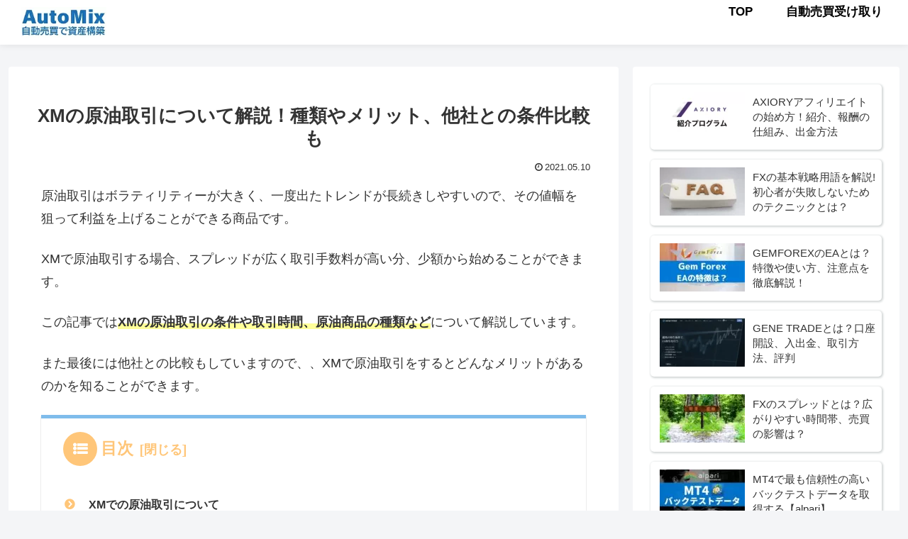

--- FILE ---
content_type: text/javascript;charset=utf-8
request_url: https://step.lme.jp/wm-popup/WMXRWO2o1685785110.js
body_size: 6364
content:
var dataSetting_WMXRWO2o1685785110 = '{"id":444,"bot_id":5964,"name":"\u30d6\u30ed\u30b0\u7528","category_id":0,"position":1,"js_code":"wm-popup\/WMXRWO2o1685785110.js","view":"close_page","after_open_page":1,"location":{"seconds":1,"type":"after"},"url_image":"https:\/\/p.lmes.jp\/ext-media\/media\/images\/51\/5964\/popup\/1685785110dIjjJ8.png","is_show_text":0,"text_color":"#000000","background_color":"#FFFFFF","text":"","is_show_icon":0,"is_setting_end_point_user_click":"qr_code","url_end_point":null,"landing_id_end_point":59727,"is_use_count_down_timer":0,"text_color_count_down":"#F44336","background_color_count_down":"#FFFFFF","text_count_down":"\u7d42\u4e86\u307e\u3067","type_view_count_down":"display_popup_a_day","display_popup_date_time":{"date":"2023-06-03","time":"08:00"},"display_popup_duration":{"hour":0,"minute":1},"unit_count_down":"millisecond","after_count_down_display_popup":"0","smart_phone_display_popup":1,"tablet_display_popup":1,"pc_display_popup":1,"impressions":"count_day_later","count_day_later":7,"created_at":"2023-06-03 18:38:30","updated_at":"2023-06-03 18:55:25","plan":2,"app_url":"https:\/\/step.lme.jp\/","link_qr_code":"https:\/\/step.lme.jp\/landing-qr\/1656843429-4aq33802?uLand=VBqud4"}';
var popup_hash_code_WMXRWO2o1685785110 = "WMXRWO2o1685785110";
var newEle = document.createElement("div");
newEle.setAttribute("id", "scrollTo"+popup_hash_code_WMXRWO2o1685785110);
document.querySelector('script[src$="WMXRWO2o1685785110.js"]').insertAdjacentElement("afterend", newEle);
var pimage = `<img id="pimage${popup_hash_code_WMXRWO2o1685785110}" src="" style="display: none" />`;
document.body.insertAdjacentHTML("afterbegin", pimage);

function getMobileOS() {
    const ua = navigator.userAgent
    if (/android/i.test(ua)) {
      return "Android"
    }
    else if (/iPad|iPhone|iPod/.test(ua)){
      return "iOS"
    }
    return "Other"
}
let image_map_WMXRWO2o1685785110 = '';
let url_redirect_WMXRWO2o1685785110 = '#';
let c_img_WMXRWO2o1685785110 = "";
let c_text_WMXRWO2o1685785110 = "";
var getSrcImage_WMXRWO2o1685785110 = document.getElementById(`pimage${popup_hash_code_WMXRWO2o1685785110}`);
var initPopup_WMXRWO2o1685785110 = function(data){
    let setting_end_point_user_click_target = '_self';
    let popup_name_setting = `popup_modal_open_${popup_hash_code_WMXRWO2o1685785110}`;
    let app_url = data.app_url;
    image_map_WMXRWO2o1685785110 = app_url;
    let url_image = app_url;
    if(app_url[app_url-1] == ''){
        image_map_WMXRWO2o1685785110 = image_map_WMXRWO2o1685785110+'/';
    }else{
        url_image = url_image.substr(0, url_image.length-1);
    }
    image_map_WMXRWO2o1685785110 = image_map_WMXRWO2o1685785110 + 'r-popup/'+data.id;
    let id = data.id;
    let bot_plan = data.plan == 1 ? '' : '<a href="https://lme.jp/pop"><span>Powered by L Message</span></a>';

    let view = data.view;
    let after_open_page = data.after_open_page;
    let location = data.location;
    url_image = data.url_image;
    let is_show_text = data.is_show_text ? '' : 'display: none;';
    let is_show_icon = data.is_show_icon ? '<div class="preview__content_icon"><svg xmlns="http://www.w3.org/2000/svg" width="29.25" height="29.25" viewBox="0 0 29.25 29.25" style="width: 35px; height: 35px;"><g id="Icon_ionic-ios-arrow-dropright" data-name="Icon ionic-ios-arrow-dropright" transform="translate(-3.375 -3.375)"><path id="Path_806" data-name="Path 806" d="M14.815,10.378a1.362,1.362,0,0,1,1.92,0l6.708,6.729a1.356,1.356,0,0,1,.042,1.87l-6.609,6.63a1.355,1.355,0,1,1-1.92-1.912l5.618-5.7-5.759-5.7A1.341,1.341,0,0,1,14.815,10.378Z" fill="#96adb2"></path> <path id="Path_807" data-name="Path 807" d="M3.375,18A14.625,14.625,0,1,0,18,3.375,14.623,14.623,0,0,0,3.375,18Zm2.25,0A12.37,12.37,0,0,1,26.747,9.253,12.37,12.37,0,1,1,9.253,26.747,12.269,12.269,0,0,1,5.625,18Z" fill="#96adb2"></path></g></svg></div>': '';
    let show_footer = (data.is_show_text || data.is_show_icon) ? '' : 'display: none';
    let text_color = `color: ${data.text_color}`;
    let background_color = `background-color: ${data.background_color}`;
    let style_footer = background_color+';'+ show_footer
    let text = data.text ? data.text : '';
    let showText = data.is_show_text == 0 ? `padding: 0 !important` : '';
    let is_setting_end_point_user_click = data.is_setting_end_point_user_click;
    let url_end_point = data.url_end_point;
    let link_qr_code = data.link_qr_code;
    let is_use_count_down_timer = data.is_use_count_down_timer ? 'display: block' : 'display: none';
    let text_color_count_down = `color: ${data.text_color_count_down}`;
    let background_color_count_down = `background-color: ${data.background_color_count_down}`;
    let text_count_down = data.text_count_down ? data.text_count_down : '';
    let type_view_count_down = data.type_view_count_down;
    let display_popup_date_time = data.display_popup_date_time;
    let display_popup_duration = data.display_popup_duration;
    let unit_count_down = data.unit_count_down;
    let after_count_down_display_popup = data.after_count_down_display_popup ? data.after_count_down_display_popup : 0;
    let smart_phone_display_popup = data.smart_phone_display_popup;
    let tablet_display_popup = data.tablet_display_popup;
    let pc_display_popup = data.pc_display_popup;
    let impressions = data.impressions;
    let count_day_later = data.count_day_later ? data.count_day_later : 1;
    let class_url_default = '';
    if (url_redirect_WMXRWO2o1685785110 == '#') {
        class_url_default = 'wm_no_url'
    }
    count_day_later = parseInt(count_day_later);
    

    if (is_setting_end_point_user_click == 'url') {
        url_redirect_WMXRWO2o1685785110 = url_end_point;
        setting_end_point_user_click_target = '_blank'
    }
    if (is_setting_end_point_user_click == 'qr_code') {
        url_redirect_WMXRWO2o1685785110 = link_qr_code + '&popup_id=' + data.id;
        if(getMobileOS() == 'Android'){
            setting_end_point_user_click_target = '_blank';
        }else{
            setting_end_point_user_click_target = '_self';
        }
    }
    let currentFullDate =  function (last_date) {
        let date = new Date(last_date);
        var month = '' + (date.getMonth() + 1),
            day = '' + date.getDate(),
            year = date.getFullYear();

        if (month.length < 2)
            month = '0' + month;
        if (day.length < 2)
            day = '0' + day;

        return [year, month, day].join('-');
    }
    let getCountDown = function (){
        let countDownDate = 0;
        if(type_view_count_down === 'display_popup_a_day'){
            let last_date = new Date()
            last_date.setDate(new Date().getDate() + 1)
            last_date = currentFullDate(last_date)
            countDownDate = new Date(last_date+'T'+'00:00').getTime() - new Date().getTime();
        }else if(type_view_count_down === 'display_popup_date_time'){
            countDownDate = new Date(display_popup_date_time.date+'T'+display_popup_date_time.time).getTime() - new Date().getTime();
            countDownDate = (countDownDate > 0) ? countDownDate : 0;
        }else if(type_view_count_down === 'display_popup_duration'){
            var countDownDateCookie = getCookie('countDownDateCookie_' + popup_hash_code_WMXRWO2o1685785110);
            var minuteCookie = getCookie('minuteCookie_' + popup_hash_code_WMXRWO2o1685785110);
            var hourCookie = getCookie('hourCookie_' + popup_hash_code_WMXRWO2o1685785110);
            var startTime;
            var minute;
            var hour;
            var isChange = 0;
            console.log('data test', display_popup_duration,minuteCookie,hourCookie);
            if(minuteCookie ){
                if(display_popup_duration.minute != minuteCookie){
                    console.log('change minute');
                    isChange = 1;
                    minute = display_popup_duration.minute;
                }else{
                    minute = minuteCookie;
                }
            }else{
                minute = display_popup_duration.minute;
            }
            if(hourCookie){
                if(display_popup_duration.hour != hourCookie){
                    console.log('change house');
                    isChange = 1;
                    hour = display_popup_duration.hour;
                }else{
                    hour = hourCookie;
                }

            }else{
                hour = display_popup_duration.hour;
            }
            setCookie('minuteCookie_' + popup_hash_code_WMXRWO2o1685785110, minute, 100);
            setCookie('hourCookie_' + popup_hash_code_WMXRWO2o1685785110, hour, 100);
            console.log('isChange=', isChange,hour,minute);
            if (countDownDateCookie && isChange == 0) {
                startTime = countDownDateCookie;
            } else {
                startTime = new Date().getTime() + 1000*60*parseInt(minute) + 1000*60*60*parseInt(hour);
                setCookie('countDownDateCookie_' + popup_hash_code_WMXRWO2o1685785110, startTime, 100);
            }
            countDownDate = startTime - new Date().getTime();
            // countDownDate = 1000*60*parseInt(display_popup_duration.minute) +1000*60*60*parseInt(display_popup_duration.hour);
        }
        console.log('countDownDate= ',countDownDate);
        return countDownDate;
    }

    
    let wm_modal_popup;
    let is_wm_modal_popup = false;
    let countdown_time_limit_milli = new Date().getTime() + getCountDown();

    let popup_modal_open = localStorage.getItem(popup_name_setting);
    let count_popup_modal_open = localStorage.getItem('count_'+popup_hash_code_WMXRWO2o1685785110);

    let isDisplayPopupImpression = true;
    if(impressions == 'once'){
        console.log('impressions == \'once\'')
        if(count_popup_modal_open > 0){
            console.log('count_popup_modal_open > 0')
            isDisplayPopupImpression = false;
        }
    }else if(impressions == 'count_day_later'){
        console.log('impressions == \'count_day_later\'')
        if(popup_modal_open){
            if(new Date().getTime() > (parseInt(popup_modal_open) + (count_day_later*24*60*60*1000))){
                isDisplayPopupImpression = true;
            }else{
                isDisplayPopupImpression = false;
            }
        }
    }

    if (popup_modal_open != null) {
        console.log('popup_modal_open != null');
        if (!isDisplayPopupImpression) {
            console.log('isDisplayPopupImpression true');
            is_wm_modal_popup = true;
        }
    }
    let hash_changed = false;
    window.addEventListener('hashchange', function (e) {
        hash_changed = true;
    });
    let showPopupBySetting = () => {
        console.log(view);
        let time_start_load_page = new Date().getTime();
        if (view == 'close_page') {
            if (is_wm_modal_popup == false) {
                console.log('push state');
                history.pushState(null, null, null);
            }
            document.activeElement
            let count_change_tab = 0;
            let dispay_popup_close_page = false;
            is_wm_modal_popup = true;
            popupInsertAdjacentHTML(0);
            document.addEventListener("visibilitychange", function (e) {
                if (document.hidden) {
                    count_change_tab++;
                    if (count_change_tab == 1 && !dispay_popup_close_page && isDisplayPopupImpression) {
                        is_wm_modal_popup = false;
                        init_pop_up();
                        dispay_popup_close_page = true;
                    }
                }
            });


            window.addEventListener('blur', function (e) {
                e.preventDefault();
                if (!dispay_popup_close_page && isDisplayPopupImpression) {
                    is_wm_modal_popup = false;
                    init_pop_up()
                    dispay_popup_close_page = true;
                }
            });


            window.addEventListener('popstate', function (e) {
                console.log('hash_changed ', hash_changed)
                e.preventDefault();
                setTimeout(function () {
                    if (hash_changed == false) {
                        if (!dispay_popup_close_page && isDisplayPopupImpression) {
                            is_wm_modal_popup = false;
                            init_pop_up()
                            dispay_popup_close_page = true;
                        }
                    } else {
                        hash_changed = false;
                    }
                }, 100);
            });

        }else if(view == 'after_open_page'){
            popupInsertAdjacentHTML(parseInt(after_open_page) * 1000)
        }else if(view == 'location'){
            let timeOutLocation = location.seconds ? location.seconds : 1;
            let scrollElement = 0;
            // location.type
            window.addEventListener('scroll', function(e) {
                let elmOfsetHeight = document.getElementById(`scrollTo${popup_hash_code_WMXRWO2o1685785110}`).offsetTop
                let screenHeight = window.innerHeight;

                if((screenHeight + window.scrollY) >= elmOfsetHeight){
                    scrollElement++;
                    console.log(scrollElement);
                    if(scrollElement == 1){
                        if(location.type == 'after'){
                            popupInsertAdjacentHTML(timeOutLocation*1000);
                        }
                        if(location.type == 'before'){
                            if((time_start_load_page + timeOutLocation*1000) >= new Date().getTime()){
                                popupInsertAdjacentHTML(100);
                            }
                        }
                    }
                }

            })
        }
    }
    let popupInsertAdjacentHTML = (timeOut) => {
        console.log('append html to body')
        console.log('timeOut',timeOut);
        let popup_html = `<style type="text/css"> 
                #popup_hash_code_WMXRWO2o1685785110{font-family: sans-serif!important; display: none}
                #popup_hash_code_WMXRWO2o1685785110 .wm-modal .wm-modal-check { display: none!important;}
                #popup_hash_code_WMXRWO2o1685785110 .wm-modal .wm-modal-body { flex-direction: column; position: fixed!important; display: flex!important; align-items: center!important; justify-content: center!important; top: 0!important; left: 0!important; width: 100%!important; height: 100%!important; background: rgba(0, 0, 0, .2)!important; z-index: 100000!important;}
                #popup_hash_code_WMXRWO2o1685785110 .wm-modal .wm-modal-window { position: relative!important; z-index: 100001!important;}
                #popup_hash_code_WMXRWO2o1685785110 .wm-modal.fade_in .wm-modal-window {animation: popup_hash_code_WMXRWO2o1685785110_fadein 0.3s 1, zoomin 0.3s 1!important;}
                #popup_hash_code_WMXRWO2o1685785110 .wm-modal.spin_in .wm-modal-window {  animation: popup_hash_code_WMXRWO2o1685785110_spin 0.5s;}
                #popup_hash_code_WMXRWO2o1685785110 .wm-modal.bottom_to_top .wm-modal-window {  animation: popup_hash_code_WMXRWO2o1685785110_bottom_to_top 0.5s;}
                #popup_hash_code_WMXRWO2o1685785110 .wm-modal.top_to_bottom .wm-modal-window {  animation: popup_hash_code_WMXRWO2o1685785110_top_to_bottom 0.5s;}
                #popup_hash_code_WMXRWO2o1685785110 .wm-modal.left_to_right .wm-modal-window {  animation: popup_hash_code_WMXRWO2o1685785110_left_to_right 0.5s;}
                #popup_hash_code_WMXRWO2o1685785110 .wm-modal.right_to_left .wm-modal-window {  animation: popup_hash_code_WMXRWO2o1685785110_right_to_left 0.5s;}
                #popup_hash_code_WMXRWO2o1685785110 .wm-modal .wm-modal-label { position: absolute!important; top: -30px!important; right: -5px!important; align-items: center!important; justify-content: center!important; line-height: 1!important; border-radius: 50%!important; width: 30px!important; height: 50px!important; cursor: pointer!important;}
                #popup_hash_code_WMXRWO2o1685785110 .wm-modal .wm-modal-label svg { display: flex!important; align-items: center!important; fill: #fff!important;}
                #popup_hash_code_WMXRWO2o1685785110 .wm-modal .wm-modal-body-content { width: 90vw!important; max-width: 500px; background: #fff!important; border-radius: 3px!important; box-shadow: 0 2px 10px rgba(0, 0, 0, .2)!important;}
                #popup_hash_code_WMXRWO2o1685785110 .wm-modal .wm-modal-body-content .countdown_wrap{padding: 20px;border-radius: 3px 3px 0 0 !important;}
                #popup_hash_code_WMXRWO2o1685785110 .wm-modal .wm-modal-body-content .countdown_wrap .countdown_txt{font-weight: 900; display: flex;flex-direction: column;align-items: start;}
                #popup_hash_code_WMXRWO2o1685785110-countdown-timer{width: 100%;text-align: center;font-size: 25px;}
                #popup_hash_code_WMXRWO2o1685785110 .wm-modal .wm-modal-content a{  width: 100%!important;}
                #popup_hash_code_WMXRWO2o1685785110 .wm-modal .wm-modal-content a:hover{text-decoration: none!important;}
                #popup_hash_code_WMXRWO2o1685785110 .wm-modal .wm-modal-content img{  width: 100%!important;  display: block!important;}
                #popup_hash_code_WMXRWO2o1685785110 .wm-modal .wm-modal-content .texts{display: flex;align-items: center;padding: 20px !important;}
                #popup_hash_code_WMXRWO2o1685785110 .wm-modal .wm-modal-content .texts .title {width: 100%;vertical-align:middle!important;  display: table-cell!important;  line-height: 1.25em!important;  overflow: hidden!important;  text-overflow: ellipsis!important;  -webkit-box-orient: vertical!important;  -webkit-line-clamp: 3!important;font-size: 16px!important;  font-weight: 900!important; }
                #popup_hash_code_WMXRWO2o1685785110 .wm-modal .wm-modal-content .texts .title a{  text-decoration:none!important;  color:#444!important;}
                #popup_hash_code_WMXRWO2o1685785110 .wm-modal .wm-modal-content .texts .action{  width:20vw!important;  display: table-cell!important;  text-align:center!important;  vertical-align:middle!important;}
                #popup_hash_code_WMXRWO2o1685785110 .wm-modal .wm-modal-content .texts.no_action .action{  display:none!important;}
                #popup_hash_code_WMXRWO2o1685785110 .wm-modal .wm-modal-content .wm_no_url{  text-decoration: none!important;}
                #popup_hash_code_WMXRWO2o1685785110 .wm-modal .wm-modal-content .texts .action img{  max-width: 40px!important;  margin: auto!important;}
                .preview__content_icon {width: 35px;height: 35px}
                .wm-modal-footer{text-align: center; color: #FFFFFF;text-decoration: underline; margin-top: 8px}
                .wm-modal-footer a{color: #FFFFFF;}
                .wm-modal-footer a:hover {color: #0043ff;}
                #popup_hash_code_WMXRWO2o1685785110 .wm-modal-window{width: 500px;}
                #popup_hash_code_WMXRWO2o1685785110 .popup_hash_code_WMXRWO2o1685785110-tfs{font-size: 16px !important;white-space: pre-wrap;}
                @keyframes popup_hash_code_WMXRWO2o1685785110_fadein { 0% { opacity: 0; } 100% { opacity: 1; }}
                @keyframes popup_hash_code_WMXRWO2o1685785110_zoomin { 0% { transform: scale(0.9); } 100% { transform: scale(1); }}
                @keyframes popup_hash_code_WMXRWO2o1685785110_zoomout { 0% { transform: scale(1); } 100% { transform: scale(0.9); }}
                @keyframes popup_hash_code_WMXRWO2o1685785110_spin {0% {transform: rotate(0deg) scale(0);}100% {transform: rotate(720deg) scale(1);}}
                @keyframes popup_hash_code_WMXRWO2o1685785110_bottom_to_top {  0% {transform: translate(0, 200%);}  50% {transform: translate(0, -20%);}  75% {transform: translate(0, 5%);}  87% {transform: translate(0, -2.5%);}  100% {transform: translate(0, 0);}}
                @keyframes popup_hash_code_WMXRWO2o1685785110_top_to_bottom {  0% {transform: translate(0, -200%);}  50% {transform: translate(0, 20%);}  75% {transform: translate(0, -5%);}  87% {transform: translate(0, 2.5%);}  100% {transform: translate(0, 0);}}
                @keyframes popup_hash_code_WMXRWO2o1685785110_left_to_right {  0% {transform: translate(-100%, 0);}  50% {transform: translate(20%, 0);}  75% {transform: translate(-5%, 0);}  87% {transform: translate(2.5%, 0);}  100% {transform: translate(0, 0);}}
                @keyframes popup_hash_code_WMXRWO2o1685785110_right_to_left {  0% {transform: translate(100%, 0);}  50% {transform: translate(-20%, 0);}  75% {transform: translate(5%, 0);}  87% {transform: translate(-2.5%, 0);}  100% {transform: translate(0, 0);}}
                @media only screen and (max-width: 1180px) {
                    #popup_hash_code_WMXRWO2o1685785110 .wm-modal .wm-modal-body-content{width: 75%!important; max-width: 75%!important;}
                    #popup_hash_code_WMXRWO2o1685785110 .wm-modal-window{width: 75%;}}
                @media only screen and (max-width: 425px) {
                    #popup_hash_code_WMXRWO2o1685785110 .wm-modal .wm-modal-body-content .countdown_wrap,
                    #popup_hash_code_WMXRWO2o1685785110 .wm-modal .wm-modal-content .texts{padding: 7px 20px!important;}
                    #popup_hash_code_WMXRWO2o1685785110-countdown-timer{font-size: 23px!important;}}
            </style>
            <div id="popup_hash_code_WMXRWO2o1685785110">
                <div class="wm-modal fade_in">
                    <input class="wm-modal-check" checked="checked" value="1" type="checkbox" id="popup_hash_code_WMXRWO2o1685785110-modal-check" />
                    <div class="wm-modal-body">
                        <div class="wm-modal-window">
                            <label for="popup_hash_code_WMXRWO2o1685785110-modal-check" id="close-popup_hash_code_WMXRWO2o1685785110" class="wm-modal-label">
                                <svg width="27" height="27">
                                    <polygon points="21.6,4.65 19.35,2.4 12,9.9 4.65,2.4 2.4,4.65 9.9,12 2.4,19.35 4.65,21.6 12,14.1 19.35,21.6 21.6,19.35 14.1,12 "></polygon>
                                </svg>
                            </label>
                        </div>
                        <div class="wm-modal-body-content">
                            <div class="countdown_wrap" style="${background_color_count_down};${is_use_count_down_timer}">
                                <div class="countdown_txt" style="${text_color_count_down}">
                                    <span class="popup_hash_code_WMXRWO2o1685785110-tfs">${text_count_down}</span>
                                    <span id="popup_hash_code_WMXRWO2o1685785110-countdown-timer"></span>
                                </div>
                            </div>
                            <div class="wm-modal-content">
                                <a style="cursor:pointer" onclick="countClickPopupWMXRWO2o1685785110()" target="${setting_end_point_user_click_target}" id="cimg-popup_hash_code_WMXRWO2o1685785110">
                                    <img src="${url_image}" alt="${text}" />
                                </a>
                                <a style="cursor:pointer; ${showText}" onclick="countClickPopupWMXRWO2o1685785110()" target="${setting_end_point_user_click_target}" id="ctext-popup_hash_code_WMXRWO2o1685785110" class="texts no_action ${class_url_default}" style="${style_footer}">
                                    <div class="title">
                                        <span  class="popup_hash_code_WMXRWO2o1685785110-tfs" style="${text_color};${is_show_text}">${text}</span>
                                    </div>
                                    ${is_show_icon}
                                </a>
                            </div>
                        </div>
                        <div class="wm-modal-footer">
                            ${bot_plan}
                        </div>
                    </div>
                </div>
            </div>`
        document.body.insertAdjacentHTML("afterbegin",popup_html.replace(/popup_hash_code_WMXRWO2o1685785110/g, popup_hash_code_WMXRWO2o1685785110));
        let btn_close = document.getElementById('close-'+popup_hash_code_WMXRWO2o1685785110);
        c_img_WMXRWO2o1685785110 = document.getElementById('cimg-'+popup_hash_code_WMXRWO2o1685785110);
        c_text_WMXRWO2o1685785110 = document.getElementById('ctext-'+popup_hash_code_WMXRWO2o1685785110);
        btn_close.onclick = function (){
            document.getElementById(popup_hash_code_WMXRWO2o1685785110).style.display = 'none';
        }
        
        setTimeout(function() {
            console.log('is_wm_modal_popup', is_wm_modal_popup);
            if (is_wm_modal_popup == false && isDisplayPopupImpression) {
                history.pushState(null, null, null);
                init_pop_up();
            }
            console.log(timeOut)
        }, timeOut);
    }
    if (document.readyState == 'complete') {
        console.log('complete');
        showPopupBySetting();
    } else {
        console.log('load');
        window.addEventListener('load', function () {
            console.log('end load');
            showPopupBySetting();
        });
    }
    window.addEventListener('hashchange', function (e) {
        console.log('ssss');
    });

    let init_pop_up = function () {

        console.log('init_pop_up');
        let active_elm = document.activeElement;
        wm_modal_popup = function () {
            console.log('wm_modal_popup with device')
            document.getElementById(popup_hash_code_WMXRWO2o1685785110).style.display = 'block';
            getSrcImage_WMXRWO2o1685785110.setAttribute('src', image_map_WMXRWO2o1685785110 + '?action=2');
            countdown_time_limit_milli = new Date().getTime() + getCountDown();
            console.log('init_pop_up countdown_time_limit_milli = ', countdown_time_limit_milli);
            if (is_wm_modal_popup == false) {
                is_wm_modal_popup = true;
                console.log('count_popup_modal_open', count_popup_modal_open);
                if(count_popup_modal_open == null){
                    console.log('sss1');
                    localStorage.setItem('count_'+popup_hash_code_WMXRWO2o1685785110, 1);
                }else{
                    console.log('sss2');
                    count_popup_modal_open = parseInt(count_popup_modal_open);
                    count_popup_modal_open++;
                    console.log(count_popup_modal_open);
                    localStorage.setItem('count_'+popup_hash_code_WMXRWO2o1685785110, count_popup_modal_open);
                }
                if(!popup_modal_open){
                    localStorage.setItem(popup_name_setting, Date.now());
                }

                wm_countdown_time_limit();
                setInterval(function() {
                    wm_countdown_time_limit();
                }, 10);
            }
        };

        let displayPopupDevice = function (){
            if (active_elm.tagName == document.activeElement.tagName) {
                console.log('setup popup');
                wm_modal_popup();
            }
            active_elm = document.activeElement;
        }
        if (!navigator.userAgent.match(/(iPhone|iPad|iPod|Android)/i) && pc_display_popup == 1) {
            displayPopupDevice();
        }
        if (navigator.userAgent.match(/(iPad|iPod)/i) && tablet_display_popup == 1) {
            displayPopupDevice();
        }
        if (navigator.userAgent.match(/(iPhone|Android)/i) && smart_phone_display_popup == 1) {
            displayPopupDevice();
        }

    };
    let wm_countdown_time_limit = function() {};
    wm_countdown_time_limit = function() {
        let time_diff_milli = countdown_time_limit_milli - new Date().getTime();
        // console.log('time_diff_milli=' , time_diff_milli);
        // console.log('TimeNow' , new Date().getTime());
        let daysleft,hoursleft,minutesleft, secondsleft, milliSecondsleft;
        if(time_diff_milli <= 0) {
            daysleft = 0;
            hoursleft = 0;
            minutesleft = 0;
            secondsleft = 0;
            milliSecondsleft = 0;
            if(after_count_down_display_popup == 0){
                document.getElementById(popup_hash_code_WMXRWO2o1685785110).style.display = 'none';
            }
        } else {
            daysleft = Math.floor(time_diff_milli / (1000 * 60 * 60 * 24));
            hoursleft = Math.floor((time_diff_milli % (1000 * 60 * 60 * 24)) / (1000 * 60 * 60));
            minutesleft = Math.floor((time_diff_milli % (1000 * 60 * 60)) / (1000 * 60));
            secondsleft = Math.floor((time_diff_milli % (1000 * 60)) / 1000);
            milliSecondsleft = Math.floor(time_diff_milli%100);
        }
        hoursleft = hoursleft < 10 ? "0" + hoursleft : hoursleft;
        minutesleft = minutesleft < 10 ? "0" + minutesleft : minutesleft;
        secondsleft = secondsleft < 10 ? "0" + secondsleft : secondsleft;
        milliSecondsleft = milliSecondsleft < 10 ? "0" + milliSecondsleft : milliSecondsleft;
        let str = '';
        if(unit_count_down == 'millisecond'){
            str = `${minutesleft}:${secondsleft}.${milliSecondsleft}`;
        }else if(unit_count_down == 'minute'){
            str = `${minutesleft}`;
        }else{
            str = `${minutesleft}:${secondsleft}`;
        }
        document.getElementById(popup_hash_code_WMXRWO2o1685785110+'-countdown-timer').innerHTML = `${daysleft}日 ${hoursleft}:${str}`;
    }

}
initPopup_WMXRWO2o1685785110(JSON.parse(dataSetting_WMXRWO2o1685785110));
function getCookie(name) {
    var nameEQ = name + "="
    var ca = document.cookie.split(';')
    for(var i=0;i < ca.length;i++) {
        var c = ca[i]
        while (c.charAt(0)==' ') c = c.substring(1,c.length)
        if (c.indexOf(nameEQ) == 0) return c.substring(nameEQ.length,c.length)
    }
    return null
}


let count_click_WMXRWO2o1685785110 = 0;
function countClickPopupWMXRWO2o1685785110(){
    count_click_WMXRWO2o1685785110++;
    getSrcImage_WMXRWO2o1685785110.setAttribute('src', image_map_WMXRWO2o1685785110+'?action=1&click='+count_click_WMXRWO2o1685785110+'&version='+ new Date().getTime());
    setTimeout(function(){
        if(getMobileOS() == 'Android'){
            window.open(url_redirect_WMXRWO2o1685785110, '_blank');
        }else{
            window.location.href = url_redirect_WMXRWO2o1685785110;
        }
    }, 500);
}

function setCookie(key, value, expiry) {
    var expires = new Date();
    expires.setTime(expires.getTime() + (expiry * 24 * 60 * 60 * 1000));
    document.cookie = key + '=' + value + ';expires=' + expires.toUTCString() ;
}
